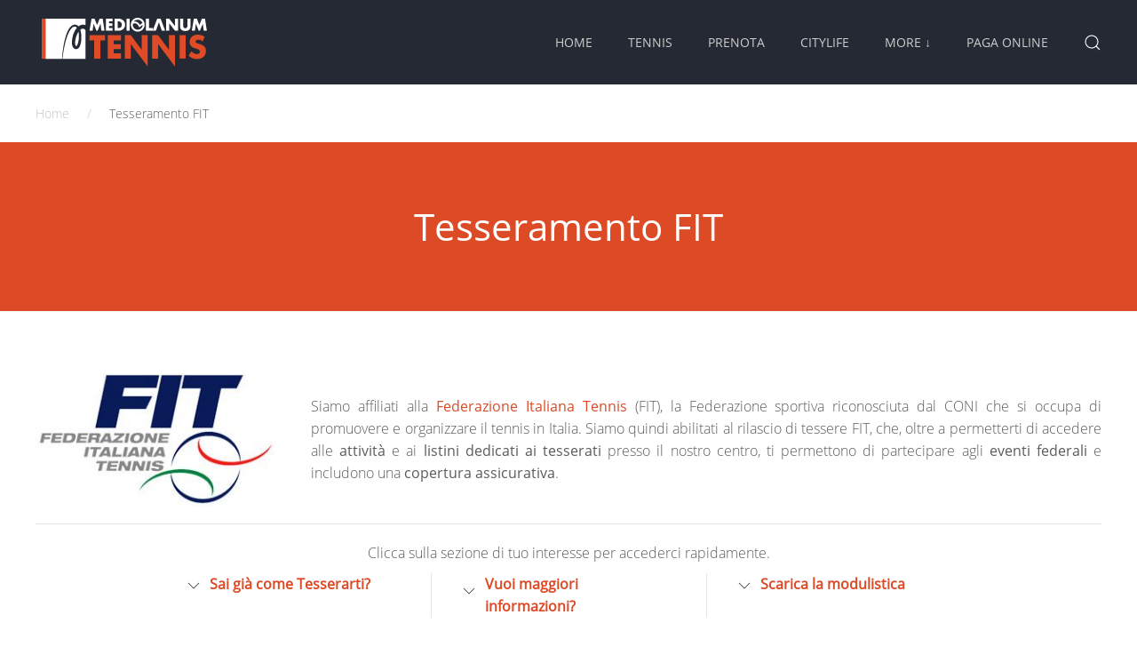

--- FILE ---
content_type: text/html; charset=utf-8
request_url: https://mediolanumtennis.it/tesseramento
body_size: 8581
content:
<!DOCTYPE html>
<html lang="it-it" dir="ltr" vocab="https://schema.org/">
    <head>
<script>window.dataLayer = window.dataLayer || [];</script>
<!-- Google Tag Manager JS V.1.0.2 from Tools for Joomla -->
<script>(function(w,d,s,l,i){w[l]=w[l]||[];w[l].push({'gtm.start':
new Date().getTime(),event:'gtm.js'});var f=d.getElementsByTagName(s)[0],
j=d.createElement(s),dl=l!='dataLayer'?'&l='+l:'';j.async=true;j.src=
'//www.googletagmanager.com/gtm.js?id='+i+dl;f.parentNode.insertBefore(j,f);
})(window,document,'script','dataLayer','GTM-NB33CN2');</script>
<!-- End Google Tag Manager JS -->
        <meta http-equiv="X-UA-Compatible" content="IE=edge">
        <meta name="viewport" content="width=device-width, initial-scale=1">
        <link rel="shortcut icon" href="/images/resources/favicon/favicon.png">
        <link rel="apple-touch-icon" href="/images/resources/favicon/apple-touch-icon.png">
        <meta charset="utf-8" />
	<base href="https://mediolanumtennis.it/tesseramento" />
	<meta name="author" content="Super User" />
	<meta name="generator" content="Joomla! - Open Source Content Management" />
	<title>Tesseramento FIT - Mediolanum Tennis, centro sportivo a Milano</title>
	<link href="https://mediolanumtennis.it/component/search/?Itemid=165&amp;format=opensearch" rel="search" title="Vai Mediolanum Tennis, centro sportivo a Milano" type="application/opensearchdescription+xml" />
	<link href="/templates/yootheme/css/theme.9.css?1648511705" rel="stylesheet" />
	<script src="/templates/yootheme/vendor/assets/uikit/dist/js/uikit.min.js?2.7.19"></script>
	<script src="/templates/yootheme/vendor/assets/uikit/dist/js/uikit-icons.min.js?2.7.19"></script>
	<script src="/templates/yootheme/js/theme.js?2.7.19"></script>
	<script>
document.addEventListener('DOMContentLoaded', function() {
            Array.prototype.slice.call(document.querySelectorAll('a span[id^="cloak"]')).forEach(function(span) {
                span.innerText = span.textContent;
            });
        });
	</script>
	<script src="https://kit.fontawesome.com/99dfe64bb2.js" crossorigin="anonymous"></script>
	<script>var $theme = {};</script>

    </head>
    <body class="">
<!-- Google Tag Manager iframe V.1.0.2 from Tools for Joomla -->
<noscript><iframe src='//www.googletagmanager.com/ns.html?id=GTM-NB33CN2'
height='0' width='0' style='display:none;visibility:hidden'></iframe></noscript>
<!-- End Google Tag Manager iframe -->

                <div class="tm-page-container uk-clearfix">

            
            
        
        
        <div class="tm-page uk-margin-auto">

                        
<div class="tm-header-mobile uk-hidden@m">


    <div class="uk-navbar-container">
        <nav uk-navbar="container: .tm-header-mobile">

                        <div class="uk-navbar-left">

                
                                <a class="uk-navbar-toggle" href="#tm-mobile" uk-toggle>
                    <div uk-navbar-toggle-icon></div>
                                    </a>
                
                
            </div>
            
                        <div class="uk-navbar-center">
                
<a href="https://mediolanumtennis.it/" class="uk-navbar-item uk-logo">
    <img alt="Mediolanum Tennis" src="/images/resources/logo_mediolanum.svg"></a>
                            </div>
            
            
        </nav>
    </div>

    

<div id="tm-mobile" uk-offcanvas mode="slide" overlay>
    <div class="uk-offcanvas-bar">

                <button class="uk-offcanvas-close" type="button" uk-close></button>
        
        
            
<div class="uk-child-width-1-1" uk-grid>    <div>
<div class="uk-panel" id="module-menu-mobile">

    
    
<ul class="uk-nav uk-nav-default uk-nav-parent-icon uk-nav-accordion" uk-nav="targets: &gt; .js-accordion">
    
	<li class="item-101"><a href="/"> Home</a></li>
	<li class="item-102"><a href="/tennis"> Tennis</a></li>
	<li class="item-103"><a href="/prenota"> Prenota</a></li>
	<li class="item-104"><a href="/citylife"> CityLife</a></li>
	<li class="item-113 js-accordion uk-parent"><a href> More &darr;</a>
	<ul class="uk-nav-sub">

		<li class="item-114"><a href="/prenota"> Calcio a 5</a></li>
		<li class="item-115"><a href="/more/fitness"> Fitness</a></li>
		<li class="item-166 uk-active"><a href="/tesseramento"> Tesseramento FIT</a></li>
		<li class="item-261"><a href="/dove-siamo"> Dove Siamo</a></li></ul></li>
	<li class="item-152"><a href="/paga-online" class="featured"> Paga online</a></li></ul>

</div>
</div>    <div>
<div class="uk-panel" id="module-tm-2">

    
    

    <form id="search-tm-2" action="/tesseramento" method="post" role="search" class="uk-search uk-search-default uk-width-1-1"><span uk-search-icon></span><input name="searchword" placeholder="Cerca" minlength="3" type="search" class="uk-search-input"><input type="hidden" name="task" value="search"><input type="hidden" name="option" value="com_search"><input type="hidden" name="Itemid" value="165"></form>






</div>
</div></div>

            
    </div>
</div>

</div>


<div class="tm-header uk-visible@m" uk-header>



        <div uk-sticky media="@m" cls-active="uk-navbar-sticky" sel-target=".uk-navbar-container">
    
        <div class="uk-navbar-container">

            <div class="uk-container uk-container-expand">
                <nav class="uk-navbar" uk-navbar="{&quot;align&quot;:&quot;left&quot;,&quot;boundary&quot;:&quot;.tm-header .uk-navbar-container&quot;,&quot;container&quot;:&quot;.tm-header &gt; [uk-sticky]&quot;}">

                                        <div class="uk-navbar-left">

                                                    
<a href="https://mediolanumtennis.it/" class="uk-navbar-item uk-logo">
    <img alt="Mediolanum Tennis" src="/images/resources/logo_mediolanum.svg"><img class="uk-logo-inverse" alt="Mediolanum Tennis" src="/images/resources/logo_mediolanum-inverse.svg"></a>
                                                    
                        
                    </div>
                    
                    
                                        <div class="uk-navbar-right">

                                                    
<ul class="uk-navbar-nav">
    
	<li class="item-101"><a href="/"> Home</a></li>
	<li class="item-102"><a href="/tennis"> Tennis</a></li>
	<li class="item-103"><a href="/prenota"> Prenota</a></li>
	<li class="item-104"><a href="/citylife"> CityLife</a></li>
	<li class="item-113 uk-parent"><a> More &darr;</a>
	<div class="uk-navbar-dropdown" uk-drop="{&quot;clsDrop&quot;:&quot;uk-navbar-dropdown&quot;,&quot;flip&quot;:&quot;x&quot;,&quot;pos&quot;:&quot;bottom-left&quot;,&quot;mode&quot;:&quot;hover&quot;,&quot;container&quot;:&quot;.tm-header &gt; [uk-sticky]&quot;}"><div class="uk-navbar-dropdown-grid uk-child-width-1-1" uk-grid><div><ul class="uk-nav uk-navbar-dropdown-nav">

		<li class="item-114"><a href="/prenota"> Calcio a 5</a></li>
		<li class="item-115"><a href="/more/fitness"> Fitness</a></li>
		<li class="item-166 uk-active"><a href="/tesseramento"> Tesseramento FIT</a></li>
		<li class="item-261"><a href="/dove-siamo"> Dove Siamo</a></li></ul></div></div></div></li>
	<li class="item-152"><a href="/paga-online" class="featured"> Paga online</a></li></ul>

<div id="module-tm-1">

    
    

    <a class="uk-navbar-toggle" href="#search-tm-1-modal" uk-search-icon uk-toggle></a>

    <div id="search-tm-1-modal" class="uk-modal-full" uk-modal>
        <div class="uk-modal-dialog uk-flex uk-flex-center uk-flex-middle" uk-height-viewport>
            <button class="uk-modal-close-full" type="button" uk-close></button>
            <div class="uk-search uk-search-large">
                <form id="search-tm-1" action="/tesseramento" method="post" role="search" class="uk-search uk-search-large"><input name="searchword" placeholder="Cerca" minlength="3" type="search" class="uk-search-input uk-text-center" autofocus><input type="hidden" name="task" value="search"><input type="hidden" name="option" value="com_search"><input type="hidden" name="Itemid" value="165"></form>            </div>
        </div>
    </div>







</div>

                        
                        

                    </div>
                    
                </nav>
            </div>

        </div>

        </div>
    





</div>
            
            

            
            <div id="system-message-container" data-messages="[]">
</div>

            <!-- Builder #page --><style>#page\#2-0-0-3 .el-item .uk-grid-small>* { padding-left: 8px; } #page\#2-0-0-3 { max-width: 850px; margin: 0 auto; } </style>
<div class="uk-section-default uk-section uk-section-xsmall">
    
        
        
        
            
                                <div class="uk-container">                
                    
                    <div class="tm-grid-expand uk-child-width-1-1 uk-grid-margin" uk-grid>
<div>
    
        
            
            
                
                    

    <div>
        <ul class="uk-breadcrumb uk-margin-remove-bottom">
        
                            <li><a href="/">Home</a></li>
            
        
                            <li><span>Tesseramento FIT</span></li>
            
        
        </ul>
    </div>

                
            
        
    
</div>
</div>
                                </div>
                
            
        
    
</div>

<div class="uk-section-primary uk-section">
    
        
        
        
            
                                <div class="uk-container">                
                    
                    <div class="tm-grid-expand uk-child-width-1-1 uk-grid-margin" uk-grid>
<div>
    
        
            
            
                
                    
<h1 class="uk-text-center">        Tesseramento FIT    </h1>
                
            
        
    
</div>
</div>
                                </div>
                
            
        
    
</div>

<div class="uk-section-default uk-section">
    
        
        
        
            
                                <div class="uk-container">                
                    
                    <div class="tm-grid-expand uk-child-width-1-1 uk-grid-margin" uk-grid>
<div>
    
        
            
            
                
                    
<div class="uk-panel uk-margin-remove-first-child uk-margin uk-margin-remove-top uk-margin-remove-bottom uk-text-justify">
    
        <div class="uk-child-width-expand uk-flex-middle" uk-grid>            <div class="uk-width-1-4@s"><a href="https://www.federtennis.it/" target="_blank"><img class="el-image" alt="Federazione Italiana Tennis - Logo" data-src="/templates/yootheme/cache/sponsor_fit-a3e6badd.jpeg" data-srcset="/templates/yootheme/cache/sponsor_fit-a3e6badd.jpeg 282w" data-sizes="(min-width: 282px) 282px" data-width="282" data-height="156" uk-img></a></div>            <div class="uk-margin-remove-first-child">
                                    

        
        
        
    
        
        
                <div class="el-content uk-panel uk-margin-top">Siamo affiliati alla <strong><a href="https://www.federtennis.it/" target="_blank">Federazione Italiana Tennis</a></strong> (FIT), la Federazione sportiva riconosciuta dal CONI che si occupa di promuovere e organizzare il tennis in Italia. Siamo quindi abilitati al rilascio di tessere FIT, che, oltre a permetterti di accedere alle <strong>attività</strong> e ai <strong>listini dedicati ai tesserati</strong>  presso il nostro centro, ti permettono di partecipare agli <strong>eventi federali</strong> e includono una <strong>copertura assicurativa</strong>.</div>        
        
        
                
            </div>        </div>

    
</div><hr><div class="uk-panel uk-margin-small uk-text-center">Clicca sulla sezione di tuo interesse <br class="uk-hidden@s">per accederci rapidamente.</div>
<ul class="uk-list uk-column-1-3@s uk-column-divider" id="page#2-0-0-3">
    <li class="el-item">                
    <div class="uk-grid-small uk-child-width-expand uk-flex-nowrap uk-flex-middle" uk-grid>        <div class="uk-width-auto"><a href="#gia-informato" uk-scroll><span class="el-image uk-text-emphasis" uk-icon="icon: chevron-down; width: 20; height: 20;"></span></a></div>        <div>
            <div class="el-content uk-panel uk-text-bold"><a href="#gia-informato" uk-scroll class="el-link uk-margin-remove-last-child">Sai già come Tesserarti?</a></div>        </div>
    </div>
            </li>

    <li class="el-item">                
    <div class="uk-grid-small uk-child-width-expand uk-flex-nowrap uk-flex-middle" uk-grid>        <div class="uk-width-auto"><a href="#maggiori-informazioni" uk-scroll><span class="el-image uk-text-emphasis" uk-icon="icon: chevron-down; width: 20; height: 20;"></span></a></div>        <div>
            <div class="el-content uk-panel uk-text-bold"><a href="#maggiori-informazioni" uk-scroll class="el-link uk-margin-remove-last-child">Vuoi maggiori informazioni?</a></div>        </div>
    </div>
            </li>

    <li class="el-item">                
    <div class="uk-grid-small uk-child-width-expand uk-flex-nowrap uk-flex-middle" uk-grid>        <div class="uk-width-auto"><a href="#modulistica" uk-scroll><span class="el-image uk-text-emphasis" uk-icon="icon: chevron-down; width: 20; height: 20;"></span></a></div>        <div>
            <div class="el-content uk-panel uk-text-bold"><a href="#modulistica" uk-scroll class="el-link uk-margin-remove-last-child">Scarica la modulistica</a></div>        </div>
    </div>
            </li>
</ul>
                
            
        
    
</div>
</div>
                                </div>
                
            
        
    
</div>

<div class="uk-section-muted uk-section">
    
        
        
        
            
                                <div class="uk-container">                
                    
                    <div class="tm-grid-expand uk-child-width-1-1 uk-grid-margin" uk-grid>
<div>
    
        
            
            
                
                    <div><a class="sm-anchor sm-anchor-section-padding-small" id="gia-informato"></a></div>
<h2 class="uk-margin-remove-top uk-text-center">        Sai già come Tesserarti?    </h2>
                
            
        
    
</div>
</div>
                                </div>
                
            
        
    
</div>

<div class="uk-section-default uk-section">
    
        
        
        
            
                                <div class="uk-container">                
                    
                    <div class="tm-grid-expand uk-child-width-1-1 uk-grid-margin" uk-grid>
<div>
    
        
            
            
                
                    <div class="uk-panel uk-margin">Presso il nostro centro sportivo puoi <strong>rinnovare la tua Tessera FIT</strong> per la stagione in corso oppure <strong>richiederne una nuova</strong>. Se hai già scelto quale <strong>tipologia di Tessera FIT</strong> richiedere e sai <strong>come funziona la procedura</strong> di rinnovo o richiesta, dai un'occhiata alle <strong>importanti informazioni</strong> contenute nel riepilogo e poi procedi!</div>
<div class="uk-alert uk-alert-danger">
    
        
                <div class="el-content uk-panel uk-display-inline uk-text-middle"><span class="uk-text-bold">Attenzione!</span> Ti ricordiamo che la <strong>Tessera Atleta Agonista FIT</strong> può essere rilasciata solo a chi abbia compiuto l’<strong>ottavo anno di età</strong>.</div>        
    
</div>
<h3 class="uk-margin-remove-top">        Riepilogo procedura Tesseramento    </h3>
<div class="uk-margin">
    <div class="uk-child-width-1-1 uk-child-width-1-2@m uk-grid-match" uk-grid>        <div>
<div class="el-item uk-card uk-card-default uk-card-body uk-margin-remove-first-child">
    
                        
                    

        
                <h3 class="el-title uk-card-title uk-heading-divider uk-margin-top uk-margin-remove-bottom">                        Ottieni un certificato Medico-Sportivo                    </h3>        
        
    
        
        
                <div class="el-content uk-panel uk-margin-small-top">Dovrai consegnarci un certificato medico di idoneità alla pratica Agonistica o Non Agonistica, in base alla tipologia di tessera che vuoi richiedere o rinnovare. Se non sei in possesso del certificato della giusta tipologia in corso di validità, scopri come ottenerne uno <a href="#maggiori-informazioni">consultando l'apposita guida che trovi in questa pagina</a>. Se ti serve il modulo per la richiesta del certificato agonistico, lo trovi nella sezione "<a href="#modulistica">Modulistica</a>" in fondo a questa pagina (verifica sempre che il centro medico accetti una <strong>fotocopia</strong>, altrimenti dovrai ritirare in segreteria il modulo <strong>timbrato e firmato in originale</strong>).</div>        
        
        
        
        
    
</div></div>
        <div>
<div class="el-item uk-card uk-card-default uk-card-body uk-margin-remove-first-child">
    
                        
                    

        
                <h3 class="el-title uk-card-title uk-heading-divider uk-margin-top uk-margin-remove-bottom">                        Richiedi o rinnova la Tessera online                    </h3>        
        
    
        
        
                <div class="el-content uk-panel uk-margin-small-top">Effettua la richiesta tramite l'apposito modulo online disponibile all'indirizzo <a href="https://tesseramento.federtennis.it/pretesseramentofit.asp" target="_blank">tesseramento.federtennis.it</a>. 
Considera le seguenti informazioni quando dovrai indicare il circolo:
<ul>
    <li><strong>Regione</strong>: Lombardia</li>
    <li><strong>Provincia</strong>: Milano</li>
    <li><strong>Comune</strong>: Milano</li>
    <li><strong>Circolo</strong>: 03090121 - TENNIS MEDIOLANUM SSD ARL</li>
</ul></div>        
        
        
        
        
    
</div></div>
        <div>
<div class="el-item uk-card uk-card-default uk-card-body uk-margin-remove-first-child">
    
                        
                    

        
                <h3 class="el-title uk-card-title uk-heading-divider uk-margin-top uk-margin-remove-bottom">                        Consegna il certificato Medico-Sportivo                    </h3>        
        
    
        
        
                <div class="el-content uk-panel uk-margin-small-top">Se non lo hai già fatto, dovrai consegnarci un <strong>Certificato Medico in corso di validità e adatto alla tipologia di Tessera</strong> che hai scelto (idoneità alla pratica Agonistica o Non Agonistica). Esclusivamente in caso di <strong>comprovate urgenze</strong>, puoi anticiparci la scansione del certificato tramite email (<span id="cloak1141868ac4ea12cdb18a4a54104ebecd">Questo indirizzo email è protetto dagli spambots. È necessario abilitare JavaScript per vederlo.</span><script type='text/javascript'>
				document.getElementById('cloak1141868ac4ea12cdb18a4a54104ebecd').innerHTML = '';
				var prefix = '&#109;a' + 'i&#108;' + '&#116;o';
				var path = 'hr' + 'ef' + '=';
				var addy1141868ac4ea12cdb18a4a54104ebecd = 'c&#101;rt&#105;f&#105;c&#97;t&#105;m&#101;d&#105;c&#105;' + '&#64;';
				addy1141868ac4ea12cdb18a4a54104ebecd = addy1141868ac4ea12cdb18a4a54104ebecd + 'm&#101;d&#105;&#111;l&#97;n&#117;mt&#101;nn&#105;s' + '&#46;' + '&#105;t?s&#117;bj&#101;ct=C&#101;rt&#105;f&#105;c&#97;t&#111; M&#101;d&#105;c&#111; Ag&#111;n&#105;st&#105;c&#111; / N&#111;n Ag&#111;n&#105;st&#105;c&#111; - Ant&#105;c&#105;p&#111; Sc&#97;ns&#105;&#111;n&#101;&amp;b&#111;dy=B&#117;&#111;ng&#105;&#111;rn&#111;, &#97;ll&#101;g&#111; l&#97; sc&#97;ns&#105;&#111;n&#101; d&#101;l c&#101;rt&#105;f&#105;c&#97;t&#111; m&#101;d&#105;c&#111; p&#101;r [INSERISCI NOME E COGNOME]' + '&#46;' + ' Pr&#111;vv&#101;d&#101;r&ograve; &#97; c&#111;ns&#101;gn&#97;r&#101; &#105;l c&#101;rt&#105;f&#105;c&#97;t&#111; m&#101;d&#105;c&#111; &#105;n &#111;r&#105;g&#105;n&#97;l&#101; q&#117;&#97;nt&#111; pr&#105;m&#97;' + '&#46;' + ' Un c&#111;rd&#105;&#97;l&#101; s&#97;l&#117;t&#111;, [INSERISCI FIRMA]';
				var addy_text1141868ac4ea12cdb18a4a54104ebecd = 'c&#101;rt&#105;f&#105;c&#97;t&#105;m&#101;d&#105;c&#105;' + '&#64;' + 'm&#101;d&#105;&#111;l&#97;n&#117;mt&#101;nn&#105;s' + '&#46;' + '&#105;t';document.getElementById('cloak1141868ac4ea12cdb18a4a54104ebecd').innerHTML += '<a ' + path + '\'' + prefix + ':' + addy1141868ac4ea12cdb18a4a54104ebecd + '\'>'+addy_text1141868ac4ea12cdb18a4a54104ebecd+'<\/a>';
		</script>), provvedendo comunque <strong>quanto prima alla consegna dell'originale</strong>. Se se in possesso di un certificato agonistico per <strong>altre attività sportive</strong> (non specifico per il Tennis) oppure se hai già <strong>consegnato</strong> il Certificato Agonistico Tennis <strong>ad un'altra società sportiva</strong>, contatta il medico che ha rilasciato il certificato (eventualmente tramite il centro di medicina sportiva presso cui hai fatto la visita) e sottoponigli il problema. </div>        
        
        
        
        
    
</div></div>
        <div>
<div class="el-item uk-card uk-card-default uk-card-body uk-margin-remove-first-child">
    
                        
                    

        
                <h3 class="el-title uk-card-title uk-heading-divider uk-margin-top uk-margin-remove-bottom">                        Effettua il pagamento                    </h3>        
        
    
        
        
                <div class="el-content uk-panel uk-margin-small-top">Qualora non sia già inclusa nel prezzo di un servizio che hai acquistato, dovrai pagare <strong>la quota di tesseramento</strong>. Verifica l'importo della quota per l'anno in corso (<a href="https://sportmaster.it/assistenza/guide/76-fit-introduzione-al-tesseramento#quanto-costa" target="_blank">guida dedicata su sportmaster.it</a> oppure <a href="https://www.federtennis.it/Federazione/Quote-e-Moduli/Quote-e-tasse-federali" target="_blank">federtennis.it</a>) ed effettua il pagamento <a href="/pagaonline" target="_blank">online</a> oppure in segreteria. Per qualunque dubbio sull'importo della quota, non esitare a contattarci.</div>        
        
        
        
        
    
</div></div>
        </div>

</div>

<h4 class="uk-margin-remove-top">        Hai bisogno di aiuto?    </h4><div class="uk-panel uk-margin">Puoi consultare le <a href="https://sportmaster.it//assistenza/faq/74-fit-richiesta-tessera" target="_blank">domande e risposte frequenti (FAQ) sul sito sportmaster.it</a> e la <a href="https://tesseramento.federtennis.it/PDF/181120_FIT_Tessaramento%202019_Tutorial_utenti%20v2.0.pdf" target="_blank">guida in PDF della FIT</a>, che contiene ulteriori domande e informazioni utili (alcune schermate sono cambiate nel tempo, ma la procedura in linea di massima è rimasta invariata). Se non trovi una soluzione, puoi <a href="https://www.federtennis.it/Federazione/Tesseramento/Assistenza">contattare l'Assistenza Tesseramento FIT</a> segnalando la problematica riscontrata.</div>
                
            
        
    
</div>
</div>
                                </div>
                
            
        
    
</div>

<div class="uk-section-muted uk-section">
    
        
        
        
            
                                <div class="uk-container">                
                    
                    <div class="tm-grid-expand uk-child-width-1-1 uk-grid-margin" uk-grid>
<div>
    
        
            
            
                
                    <div><a class="sm-anchor sm-anchor-section-padding-small" id="maggiori-informazioni"></a></div>
<h2 class="uk-margin-remove-top uk-text-center">        Vuoi maggiori informazioni?    </h2>
                
            
        
    
</div>
</div>
                                </div>
                
            
        
    
</div>

<div class="uk-section-default uk-section">
    
        
        
        
            
                                <div class="uk-container">                
                    
                    <div class="tm-grid-expand uk-child-width-1-1 uk-grid-margin" uk-grid>
<div>
    
        
            
            
                
                    <div class="uk-panel uk-margin">Se non sai da dove cominciare o semplicemente vorresti saperne di più sul Tesseramento FIT, non ti preoccupare: abbiamo realizzato una serie di <strong>guide, tutorial e domande frequenti (FAQ)</strong> che dovrebbero fornirti <strong>tutte le informazioni</strong> di cui hai bisogno.</div>
<div class="uk-alert uk-alert-danger">
    
        
                <div class="el-content uk-panel uk-display-inline uk-text-middle"><span class="uk-text-bold">Attenzione!</span> Guide, Tutorial e Domande Frequenti sono pubblicate sul <strong>sito dei nostri colleghi di Sport Master</strong>. Nel consultare le informazioni, tieni presente che il <strong>circolo</strong> che dovrai selezionare è <strong>Tennis Mediolanum</strong> (e NON Tennis Sport Master) e che per richiedere una <strong>visita medico-sportiva per l'attività agonistica</strong> dovrai utilizzare il <strong>modulo</strong> che trovi <strong>in fondo a questa pagina</strong>!</div>        
    
</div>
                
            
        
    
</div>
</div><div class="tm-grid-expand uk-grid-small uk-grid-divider uk-grid-margin-small" uk-grid>
<div class="uk-grid-item-match uk-width-1-2@s">
        <div class="uk-tile-default uk-tile">    
        
            
            
                
                    
<h3 class="uk-margin-remove-vertical">        Raccolta guide e tutorial    </h3><div class="uk-panel uk-text-meta uk-margin uk-margin-remove-top">Clicca sul nome dell'argomento per aprirlo.</div>
<ul class="uk-list">
    <li class="el-item">                
    <div class="uk-grid-small uk-child-width-expand uk-flex-nowrap uk-flex-middle" uk-grid>        <div class="uk-width-auto"><a href="https://sportmaster.it/assistenza/guide/76-fit-introduzione-al-tesseramento" target="_blank"><span class="el-image uk-text-emphasis" uk-icon="icon: link;"></span></a></div>        <div>
            <div class="el-content uk-panel"><a href="https://sportmaster.it/assistenza/guide/76-fit-introduzione-al-tesseramento" target="_blank" class="el-link uk-margin-remove-last-child">FIT - Introduzione al Tesseramento</a></div>        </div>
    </div>
            </li>

    <li class="el-item">                
    <div class="uk-grid-small uk-child-width-expand uk-flex-nowrap uk-flex-middle" uk-grid>        <div class="uk-width-auto"><a href="https://sportmaster.it/assistenza/guide/57-fit-richiesta-tessera" target="_blank"><span class="el-image uk-text-emphasis" uk-icon="icon: link;"></span></a></div>        <div>
            <div class="el-content uk-panel"><a href="https://sportmaster.it/assistenza/guide/57-fit-richiesta-tessera" target="_blank" class="el-link uk-margin-remove-last-child">FIT - Richiesta o rinnovo Tessera</a></div>        </div>
    </div>
            </li>

    <li class="el-item">                
    <div class="uk-grid-small uk-child-width-expand uk-flex-nowrap uk-flex-middle" uk-grid>        <div class="uk-width-auto"><a href="https://sportmaster.it/assistenza/guide/64-ottenere-un-certificato-medico-sportivo" target="_blank"><span class="el-image uk-text-emphasis" uk-icon="icon: link;"></span></a></div>        <div>
            <div class="el-content uk-panel"><a href="https://sportmaster.it/assistenza/guide/64-ottenere-un-certificato-medico-sportivo" target="_blank" class="el-link uk-margin-remove-last-child">Ottenere un Certificato Medico Sportivo</a></div>        </div>
    </div>
            </li>
</ul>
                
            
        
        </div>
    
</div>

<div class="uk-grid-item-match uk-width-1-2@s">
        <div class="uk-tile-default uk-tile">    
        
            
            
                
                    
<h3 class="uk-margin-remove-vertical">        Domande Frequenti (FAQ)    </h3><div class="uk-panel uk-text-meta uk-margin uk-margin-remove-top">Clicca sul nome dell'argomento per aprirlo.</div>
<ul class="uk-list">
    <li class="el-item">                
    <div class="uk-grid-small uk-child-width-expand uk-flex-nowrap uk-flex-middle" uk-grid>        <div class="uk-width-auto"><a href="https://sportmaster.it/assistenza/faq/34-fit-tesseramento" target="_blank"><span class="el-image uk-text-emphasis" uk-icon="icon: link;"></span></a></div>        <div>
            <div class="el-content uk-panel"><a href="https://sportmaster.it/assistenza/faq/34-fit-tesseramento" target="_blank" class="el-link uk-margin-remove-last-child">FIT - Tesseramento</a></div>        </div>
    </div>
            </li>

    <li class="el-item">                
    <div class="uk-grid-small uk-child-width-expand uk-flex-nowrap uk-flex-middle" uk-grid>        <div class="uk-width-auto"><a href="https://sportmaster.it/assistenza/faq/29-fit-richiesta-o-rinnovo-tessera-online" target="_blank"><span class="el-image uk-text-emphasis" uk-icon="icon: link;"></span></a></div>        <div>
            <div class="el-content uk-panel"><a href="https://sportmaster.it/assistenza/faq/29-fit-richiesta-o-rinnovo-tessera-online" target="_blank" class="el-link uk-margin-remove-last-child">FIT - Richiesta o rinnovo Tessera online (errori comuni)</a></div>        </div>
    </div>
            </li>

    <li class="el-item">                
    <div class="uk-grid-small uk-child-width-expand uk-flex-nowrap uk-flex-middle" uk-grid>        <div class="uk-width-auto"><a href="https://sportmaster.it/assistenza/faq/30-certificati-medici" target="_blank"><span class="el-image uk-text-emphasis" uk-icon="icon: link;"></span></a></div>        <div>
            <div class="el-content uk-panel"><a href="https://sportmaster.it/assistenza/faq/30-certificati-medici" target="_blank" class="el-link uk-margin-remove-last-child">Certificati Medici Sportivi</a></div>        </div>
    </div>
            </li>
</ul>
                
            
        
        </div>
    
</div>
</div>
                                </div>
                
            
        
    
</div>

<div class="uk-section-muted uk-section">
    
        
        
        
            
                                <div class="uk-container">                
                    
                    <div class="tm-grid-expand uk-child-width-1-1 uk-grid-margin" uk-grid>
<div>
    
        
            
            
                
                    <div><a class="sm-anchor sm-anchor-section-padding-small" id="modulistica"></a></div>
<h2 class="uk-margin-remove-top uk-text-center">        Modulistica    </h2>
                
            
        
    
</div>
</div>
                                </div>
                
            
        
    
</div>

<div class="uk-section-default uk-section">
    
        
        
        
            
                                <div class="uk-container">                
                    
                    <div class="tm-grid-expand uk-child-width-1-1 uk-grid-margin" uk-grid>
<div>
    
        
            
            
                
                    <div class="uk-panel uk-margin">Clicca sul nome del modulo per scaricarlo / aprirlo online.</div>
<ul class="uk-list uk-list-striped">
    <li class="el-item">                
    <div class="uk-grid-small uk-child-width-expand uk-flex-nowrap uk-flex-middle" uk-grid>        <div class="uk-width-auto"><a href="/images/filedownload/FIT-Richiesta_visita_medico_sportiva-firmato.pdf" target="_blank"><span class="el-image uk-text-emphasis" uk-icon="icon: download;"></span></a></div>        <div>
            <div class="el-content uk-panel uk-text-bold"><a href="/images/filedownload/FIT-Richiesta_visita_medico_sportiva-firmato.pdf" target="_blank" class="el-link uk-margin-remove-last-child">Modulo richiesta visita medico sportiva tennis (verifica sempre che il centro medico accetti una fotocopia)</a></div>        </div>
    </div>
            </li>

    <li class="el-item">                
    <div class="uk-grid-small uk-child-width-expand uk-flex-nowrap uk-flex-middle" uk-grid>        <div class="uk-width-auto"><a href="https://tesseramento.federtennis.it/pretesseramentofit.asp" target="_blank"><span class="el-image uk-text-emphasis" uk-icon="icon: link;"></span></a></div>        <div>
            <div class="el-content uk-panel uk-text-bold"><a href="https://tesseramento.federtennis.it/pretesseramentofit.asp" target="_blank" class="el-link uk-margin-remove-last-child">Modulo richiesta tesseramento FIT online (tesseramento.federtennis.it)</a></div>        </div>
    </div>
            </li>
</ul>
                
            
        
    
</div>
</div>
                                </div>
                
            
        
    
</div>


            
            

            <!-- Builder #footer -->
<div class="sm-hidelanding uk-section-muted uk-section uk-padding-remove-vertical">
    
        
        
        
            
                
                    
                    <div class="tm-grid-expand uk-grid-small uk-grid-divider uk-grid-margin-small" uk-grid>
<div class="uk-width-2-3@s">
    
        
            
            
                
                    
<div class="uk-panel sm-bottom-subnav sm-bottom-subnav">
    
    
<ul class="uk-subnav">
    <li class="item-174"><a href="/assistenza"> Assistenza</a></li><li class="item-162"><a href="/news"> Novità</a></li><li class="item-165 uk-active"><a href="/tesseramento"> Tesseramento FIT</a></li><li class="item-262"><a href="/dove-siamo"> Dove Siamo</a></li><li class="item-137"><a href="/covid19"> Info COVID-19</a></li></ul>

</div>

                
            
        
    
</div>

<div class="uk-width-1-3@s">
    
        
            
            
                
                    <div><div class="uk-margin-auto" style="width:166px;">
  <a href="https://www.facebook.com/mediolanumtennis/" target="_blank" class="uk-icon-button uk-margin-small-right sm-icon-small sm-icon-square sm-background-facebook" uk-icon="icon: facebook"></a>   
<iframe src="https://www.facebook.com/plugins/like.php?href=https%3A%2F%2Ffacebook.com%2Fmediolanumtennis&width=93&layout=button_count&action=like&size=small&show_faces=false&share=false&height=21&appId=1069832549784599" width="110" height="21" style="border:none;overflow:hidden;padding: 32px 5px;" scrolling="no" frameborder="0" allowTransparency="true"></iframe>
</div>
<!-- original width:93px; added padding --></div>
                
            
        
    
</div>
</div>
                
            
        
    
</div>

<div class="sm-footer uk-section-secondary uk-section uk-section-xsmall">
    
        
        
        
            
                                <div class="uk-container">                
                    
                    <div class="uk-grid-margin uk-container"><div class="uk-margin-medium-top tm-grid-expand" uk-grid>
<div class="uk-width-1-2@s uk-width-1-4@m">
    
        
            
            
                
                    
<div class="uk-margin uk-text-right@s uk-text-center">
        <img width="158" class="el-image" alt="Mediolanum Tennis Logo" data-src="/images/resources/logo_mediolanum.svg" uk-img>    
    
</div>

                
            
        
    
</div>

<div class="uk-width-1-2@s uk-width-1-4@m">
    
        
            
            
                
                    
<ul class="uk-list uk-visible@s uk-margin-remove-bottom">
    <li class="el-item">                
    <div class="el-content uk-panel"><a href="https://www.google.it/maps/place/Mediolanum+Tennis/@45.473411,9.1635703,17z/" target="_blank"><span uk-icon="icon: location;ratio: 0.85" class="uk-margin-small-right"></span> Via Vincenzo Monti 57/B, Milano</a></div>            </li>

    <li class="el-item">                
    <div class="el-content uk-panel"><a href="tel:+39024690405"><span uk-icon="icon: receiver;ratio: 0.85" class="uk-margin-small-right"></span> 02 469 0405</a>&nbsp;&nbsp;\&nbsp;&nbsp;<a href="tel:+393791327793">379 132 7793</a></div>            </li>

    <li class="el-item">                
    <div class="el-content uk-panel"><a href="mailto: info@mediolanumtennis.it"><span uk-icon="icon: mail;ratio: 0.85" class="uk-margin-small-right"></span> <span id="cloak5f1971deb8d81803c926f7b4ea8347b6">Questo indirizzo email è protetto dagli spambots. È necessario abilitare JavaScript per vederlo.</span><script type='text/javascript'>
				document.getElementById('cloak5f1971deb8d81803c926f7b4ea8347b6').innerHTML = '';
				var prefix = '&#109;a' + 'i&#108;' + '&#116;o';
				var path = 'hr' + 'ef' + '=';
				var addy5f1971deb8d81803c926f7b4ea8347b6 = '&#105;nf&#111;' + '&#64;';
				addy5f1971deb8d81803c926f7b4ea8347b6 = addy5f1971deb8d81803c926f7b4ea8347b6 + 'm&#101;d&#105;&#111;l&#97;n&#117;mt&#101;nn&#105;s' + '&#46;' + '&#105;t';
				var addy_text5f1971deb8d81803c926f7b4ea8347b6 = '&#105;nf&#111;' + '&#64;' + 'm&#101;d&#105;&#111;l&#97;n&#117;mt&#101;nn&#105;s' + '&#46;' + '&#105;t';document.getElementById('cloak5f1971deb8d81803c926f7b4ea8347b6').innerHTML += '<a ' + path + '\'' + prefix + ':' + addy5f1971deb8d81803c926f7b4ea8347b6 + '\'>'+addy_text5f1971deb8d81803c926f7b4ea8347b6+'<\/a>';
		</script></a></div>            </li>
</ul>
<div class="uk-hidden@s uk-margin uk-text-center">
    <div class="uk-child-width-1-3 uk-grid-match" uk-grid>        <div>
<div class="el-item uk-panel uk-margin-remove-first-child">
    
                        
                    

        
        
        
    
        
        
                <div class="el-content uk-panel uk-margin-top"><a href="https://www.google.it/maps/place/Mediolanum+Tennis/@45.473411,9.1635703,17z/" target="_blank" class="uk-icon-link" uk-icon="icon: location; ratio: 2"><h3 class="uk-margin uk-h6 uk-heading-divider uk-margin-small-bottom">Trovaci</h3>
</a></div>        
        
        
        
        
    
</div></div>
        <div>
<div class="el-item uk-panel uk-margin-remove-first-child">
    
                        
                    

        
        
        
    
        
        
                <div class="el-content uk-panel uk-margin-top"><a href="tel:+39024690405" target="_blank" class="uk-icon-link" uk-icon="icon: receiver; ratio: 2"><h3 class="uk-margin uk-h6 uk-heading-divider uk-margin-small-bottom">Chiamaci</h3>
</a></div>        
        
        
        
        
    
</div></div>
        <div>
<div class="el-item uk-panel uk-margin-remove-first-child">
    
                        
                    

        
        
        
    
        
        
                <div class="el-content uk-panel uk-margin-top"><a href="mailto:info@mediolanumtennis.it" target="_blank" class="uk-icon-link" uk-icon="icon: mail; ratio: 2"><h3 class="uk-margin uk-h6 uk-heading-divider uk-margin-small-bottom">Scrivici</h3>
</a></div>        
        
        
        
        
    
</div></div>
        </div>

</div>

                
            
        
    
</div>

<div class="uk-width-1-1@s uk-width-1-2@m">
    
        
            
            
                
                    
<div class="uk-panel sm-hidelanding uk-margin-bottom sm-footer-subnav uk-text-center sm-footer-subnav">
    
    
<ul class="uk-subnav">
    <li class="item-106"><a href="/privacy"> Privacy</a></li><li class="item-108"><a href="/sitemap"> Mappa del sito</a></li><li class="item-110"><a href="/lavora-con-noi"> Lavora con noi</a></li><li class="item-109"><a href="/credits"> Credits</a></li></ul>

</div>
<div><div class="uk-text-center uk-text-left@m">Mediolanum Tennis Squash <span class="uk-visible@s">di Emilio Luigi Manzotti</span> S.a.s.<br>P. IVA: 08946340158 | Numero REA: MI – 1256758 | PEC:&nbsp;<a href="mailto: mediolanumtennis@pec.it" rel="alternate"><span id="cloak90c1bf61e6864f90f4f65ebc8be6a8ae">Questo indirizzo email è protetto dagli spambots. È necessario abilitare JavaScript per vederlo.</span><script type='text/javascript'>
				document.getElementById('cloak90c1bf61e6864f90f4f65ebc8be6a8ae').innerHTML = '';
				var prefix = '&#109;a' + 'i&#108;' + '&#116;o';
				var path = 'hr' + 'ef' + '=';
				var addy90c1bf61e6864f90f4f65ebc8be6a8ae = 'm&#101;d&#105;&#111;l&#97;n&#117;mt&#101;nn&#105;s' + '&#64;';
				addy90c1bf61e6864f90f4f65ebc8be6a8ae = addy90c1bf61e6864f90f4f65ebc8be6a8ae + 'p&#101;c' + '&#46;' + '&#105;t';
				var addy_text90c1bf61e6864f90f4f65ebc8be6a8ae = 'm&#101;d&#105;&#111;l&#97;n&#117;mt&#101;nn&#105;s' + '&#64;' + 'p&#101;c' + '&#46;' + '&#105;t';document.getElementById('cloak90c1bf61e6864f90f4f65ebc8be6a8ae').innerHTML += '<a ' + path + '\'' + prefix + ':' + addy90c1bf61e6864f90f4f65ebc8be6a8ae + '\'>'+addy_text90c1bf61e6864f90f4f65ebc8be6a8ae+'<\/a>';
		</script></a></div></div>
                
            
        
    
</div>
</div></div><div class="uk-margin-small-bottom uk-margin-medium-top tm-grid-expand uk-child-width-1-1 uk-grid-margin" uk-grid>
<div class="uk-width-1-1@m">
    
        
            
            
                
                    
<div class="uk-margin uk-margin-remove-bottom uk-text-center"><a href="#" uk-totop uk-scroll></a></div>
                
            
        
    
</div>
</div>
                                </div>
                
            
        
    
</div>

        </div>

                </div>
        
        

    </body>
</html>


--- FILE ---
content_type: image/svg+xml
request_url: https://mediolanumtennis.it/images/resources/logo_mediolanum-inverse.svg
body_size: 8691
content:
<?xml version="1.0" encoding="UTF-8" standalone="no"?>
<!DOCTYPE svg PUBLIC "-//W3C//DTD SVG 1.1//EN" "http://www.w3.org/Graphics/SVG/1.1/DTD/svg11.dtd">
<svg width="100%" height="100%" viewBox="0 0 477 141" version="1.1" xmlns="http://www.w3.org/2000/svg" xmlns:xlink="http://www.w3.org/1999/xlink" xml:space="preserve" style="fill-rule:evenodd;clip-rule:evenodd;stroke-linejoin:round;stroke-miterlimit:1.41421;">
    <g transform="matrix(1,0,0,1,-0.236458,-0.145208)">
        <g transform="matrix(4.16667,0,0,4.16667,-98.1135,-89.2581)">
            <path d="M38.872,39.98C39.261,37.898 39.754,35.71 40.489,33.495C40.864,32.389 41.298,31.276 41.856,30.188C42.148,29.649 42.446,29.105 42.822,28.592C43.195,28.08 43.604,27.572 44.134,27.14C44.657,26.715 45.301,26.332 46.066,26.223C46.447,26.172 46.831,26.17 47.216,26.256C47.598,26.338 47.966,26.499 48.287,26.711C48.573,26.902 48.819,27.127 49.035,27.368C49.391,27.097 49.775,26.858 50.199,26.67C50.711,26.442 51.268,26.295 51.822,26.251C52.376,26.203 52.918,26.261 53.414,26.383C53.596,26.426 53.773,26.484 53.946,26.547L53.946,22.094L26.184,22.094L26.184,49.856L37.651,49.856C37.743,48.632 37.861,47.301 38.016,45.879C38.223,44.046 38.487,42.064 38.872,39.98" style="fill:rgb(128,130,133);fill-rule:nonzero;"/>
            <path d="M52.706,29.099C52.25,28.96 51.78,28.965 51.265,29.165C50.961,29.281 50.642,29.479 50.328,29.742C50.378,29.89 50.425,30.039 50.469,30.187C50.829,31.448 50.998,32.726 51.059,33.997C51.118,35.27 51.065,36.537 50.894,37.797C50.804,38.426 50.686,39.054 50.514,39.681C50.34,40.306 50.125,40.932 49.773,41.56C49.73,41.638 49.682,41.716 49.631,41.795C49.579,41.878 49.535,41.943 49.463,42.038C49.313,42.239 49.153,42.414 48.971,42.574C48.614,42.893 48.172,43.105 47.706,43.165C47.242,43.218 46.76,43.138 46.343,42.923C45.925,42.707 45.572,42.367 45.313,41.96C45.037,41.513 44.933,41.2 44.823,40.856C44.722,40.517 44.66,40.19 44.614,39.867C44.522,39.222 44.505,38.606 44.523,38.003C44.561,36.799 44.743,35.658 45.002,34.563C45.264,33.471 45.613,32.429 46.049,31.445C46.488,30.464 47.012,29.537 47.679,28.705C47.778,28.584 47.881,28.465 47.986,28.347C47.836,28.161 47.673,27.996 47.497,27.869C47.136,27.603 46.698,27.491 46.243,27.54C45.793,27.581 45.336,27.81 44.917,28.125C44.075,28.775 43.406,29.738 42.838,30.719C42.276,31.715 41.815,32.767 41.41,33.824C40.612,35.945 40.04,38.082 39.574,40.125C39.113,42.169 38.772,44.127 38.495,45.941C38.287,47.338 38.118,48.649 37.978,49.856L53.946,49.856L53.946,29.977C53.648,29.585 53.246,29.261 52.706,29.099" style="fill:rgb(128,130,133);fill-rule:nonzero;"/>
            <path d="M47.3,35.159C47.036,36.105 46.839,37.106 46.768,38.113C46.731,38.613 46.728,39.118 46.777,39.596C46.802,39.832 46.837,40.067 46.892,40.276C46.938,40.477 47.034,40.708 47.057,40.751C47.133,40.917 47.31,41.053 47.513,41.038C47.612,41.031 47.706,40.985 47.783,40.919C47.821,40.888 47.862,40.847 47.89,40.812C47.909,40.791 47.95,40.737 47.978,40.696C48.01,40.652 48.041,40.605 48.071,40.555C48.317,40.161 48.521,39.662 48.685,39.143C48.852,38.622 48.979,38.07 49.081,37.509C49.281,36.383 49.377,35.213 49.368,34.044C49.361,33.07 49.28,32.091 49.097,31.149C48.345,32.253 47.728,33.65 47.3,35.159" style="fill:rgb(128,130,133);fill-rule:nonzero;"/>
            <rect x="23.604" y="22.094" width="2.58" height="27.762" style="fill:rgb(223,75,38);fill-rule:nonzero;"/>
            <path d="M67.478,37.215L64.199,37.215L64.199,49.683L59.986,49.683L59.986,37.215L56.687,37.215L56.687,33.504L67.478,33.504L67.478,37.215Z" style="fill:rgb(223,75,38);fill-rule:nonzero;"/>
            <path d="M78.554,49.684L69.302,49.684L69.302,33.505L78.554,33.505L78.554,37.069L73.514,37.069L73.514,39.772L78.344,39.772L78.344,43.208L73.514,43.208L73.514,46.122L78.554,46.122L78.554,49.684Z" style="fill:rgb(223,75,38);fill-rule:nonzero;"/>
            <path d="M97.009,55.227L85.313,39.645L85.313,49.683L81.101,49.683L81.101,33.504L85.336,33.504L92.805,43.566L92.805,33.504L97.009,33.504L97.009,55.227Z" style="fill:rgb(223,75,38);fill-rule:nonzero;"/>
            <path d="M115.911,55.227L104.215,39.645L104.215,49.683L100.004,49.683L100.004,33.504L104.237,33.504L111.707,43.566L111.707,33.504L115.911,33.504L115.911,55.227Z" style="fill:rgb(223,75,38);fill-rule:nonzero;"/>
            <rect x="119.118" y="33.505" width="4.201" height="16.179" style="fill:rgb(223,75,38);fill-rule:nonzero;"/>
            <path d="M137.34,44.581C137.34,46.235 136.768,47.559 135.621,48.548C134.475,49.534 132.95,50.031 131.042,50.031C129.925,50.031 128.916,49.842 128.016,49.47C127.113,49.095 126.223,48.494 125.343,47.662L127.315,44.623C127.906,45.294 128.516,45.789 129.135,46.11C129.757,46.432 130.427,46.592 131.137,46.592C131.725,46.592 132.203,46.44 132.573,46.131C132.942,45.824 133.128,45.427 133.128,44.936C133.128,44.406 132.959,43.994 132.62,43.696C132.281,43.399 131.548,43.107 130.427,42.82C128.924,42.43 127.82,41.857 127.118,41.108C126.417,40.356 126.067,39.373 126.067,38.156C126.067,36.663 126.581,35.457 127.612,34.535C128.641,33.618 129.995,33.159 131.673,33.159C132.573,33.159 133.418,33.277 134.209,33.515C134.997,33.752 135.741,34.113 136.441,34.593L135.056,37.843C134.582,37.44 134.081,37.129 133.554,36.915C133.026,36.703 132.499,36.594 131.975,36.594C131.418,36.594 130.971,36.704 130.641,36.925C130.309,37.146 130.143,37.441 130.143,37.811C130.143,38.531 130.933,39.097 132.521,39.507C132.625,39.536 132.705,39.559 132.761,39.572C134.39,40.005 135.56,40.616 136.272,41.408C136.983,42.196 137.34,43.253 137.34,44.581" style="fill:rgb(223,75,38);fill-rule:nonzero;"/>
            <path d="M58.099,22.093L60.226,22.093L61.912,26.534L63.698,22.093L65.846,22.093L67.103,30.402L64.945,30.402L64.336,25.619L64.313,25.619L62.32,30.402L61.459,30.402L59.554,25.619L59.533,25.619L58.838,30.402L56.687,30.402L58.099,22.093Z" style="fill:rgb(128,130,133);fill-rule:nonzero;"/>
            <path d="M70.176,23.923L70.176,25.312L72.61,25.312L72.61,27.141L70.176,27.141L70.176,28.573L72.744,28.573L72.744,30.403L68.015,30.403L68.015,22.094L72.744,22.094L72.744,23.923L70.176,23.923Z" style="fill:rgb(128,130,133);fill-rule:nonzero;"/>
            <path d="M76.238,28.573L76.723,28.573C78.012,28.573 79.114,27.868 79.114,26.247C79.114,24.76 78.133,23.923 76.746,23.923L76.238,23.923L76.238,28.573ZM74.078,22.094L77.142,22.094C79.455,22.094 81.363,23.911 81.363,26.247C81.363,28.585 79.445,30.402 77.142,30.402L74.078,30.402L74.078,22.094Z" style="fill:rgb(128,130,133);fill-rule:nonzero;"/>
            <rect x="82.365" y="22.093" width="2.159" height="8.309" style="fill:rgb(128,130,133);fill-rule:nonzero;"/>
            <path d="M97.87,28.573L100.46,28.573L100.46,30.402L95.71,30.402L95.71,22.094L97.87,22.094L97.87,28.573Z" style="fill:rgb(128,130,133);fill-rule:nonzero;"/>
            <path d="M104.789,24.661L104.767,24.661L102.706,30.403L100.415,30.403L103.609,22.094L105.968,22.094L109.099,30.403L106.794,30.403L104.789,24.661Z" style="fill:rgb(128,130,133);fill-rule:nonzero;"/>
            <path d="M109.769,22.093L111.929,22.093L115.886,27.173L115.909,27.173L115.909,22.093L118.068,22.093L118.068,30.402L115.909,30.402L111.951,25.311L111.929,25.311L111.929,30.402L109.769,30.402L109.769,22.093Z" style="fill:rgb(128,130,133);fill-rule:nonzero;"/>
            <path d="M126.686,22.093L126.686,26.765C126.686,27.835 126.642,28.893 125.816,29.697C125.122,30.38 124.03,30.623 123.061,30.623C122.091,30.623 121,30.38 120.306,29.697C119.477,28.893 119.435,27.835 119.435,26.765L119.435,22.093L121.594,22.093L121.594,26.469C121.594,27.548 121.671,28.728 123.061,28.728C124.448,28.728 124.526,27.548 124.526,26.469L124.526,22.093L126.686,22.093Z" style="fill:rgb(128,130,133);fill-rule:nonzero;"/>
            <path d="M128.967,22.093L131.094,22.093L132.779,26.534L134.565,22.093L136.714,22.093L137.97,30.402L135.811,30.402L135.205,25.619L135.183,25.619L133.188,30.402L132.329,30.402L130.421,25.619L130.399,25.619L129.705,30.402L127.557,30.402L128.967,22.093Z" style="fill:rgb(128,130,133);fill-rule:nonzero;"/>
            <path d="M90.108,29.717C88.196,29.717 86.64,28.161 86.64,26.249C86.64,26.034 86.667,25.826 86.703,25.623C87.265,25.377 87.798,25.249 88.292,25.249C89.351,25.249 90.149,26.231 90.632,27.054L91.274,28.145L92.268,27.293C92.702,26.92 93.135,26.625 93.565,26.37C93.5,28.225 91.98,29.717 90.108,29.717M90.108,22.779C91.619,22.779 92.893,23.755 93.369,25.104C92.772,25.414 92.172,25.813 91.58,26.313C90.672,24.836 89.539,24.058 88.286,24.057C87.985,24.057 87.672,24.095 87.355,24.163C87.988,23.328 88.982,22.779 90.108,22.779M90.108,21.457C87.461,21.457 85.316,23.602 85.316,26.249C85.316,28.895 87.461,31.041 90.108,31.041C92.756,31.041 94.9,28.895 94.9,26.249C94.9,23.602 92.756,21.457 90.108,21.457" style="fill:rgb(128,130,133);fill-rule:nonzero;"/>
        </g>
    </g>
</svg>


--- FILE ---
content_type: image/svg+xml
request_url: https://mediolanumtennis.it/images/resources/logo_mediolanum.svg
body_size: 8336
content:
<?xml version="1.0" encoding="UTF-8" standalone="no"?>
<!DOCTYPE svg PUBLIC "-//W3C//DTD SVG 1.1//EN" "http://www.w3.org/Graphics/SVG/1.1/DTD/svg11.dtd">
<svg width="100%" height="100%" viewBox="0 0 477 141" version="1.1" xmlns="http://www.w3.org/2000/svg" xmlns:xlink="http://www.w3.org/1999/xlink" xml:space="preserve" style="fill-rule:evenodd;clip-rule:evenodd;stroke-linejoin:round;stroke-miterlimit:1.41421;">
    <g transform="matrix(4.16667,0,0,4.16667,-98.35,-89.4)">
        <path d="M38.872,39.98C39.261,37.898 39.754,35.71 40.489,33.495C40.864,32.389 41.298,31.276 41.856,30.188C42.148,29.649 42.446,29.105 42.822,28.592C43.195,28.08 43.604,27.572 44.134,27.14C44.657,26.715 45.301,26.332 46.066,26.223C46.447,26.172 46.831,26.17 47.216,26.256C47.598,26.338 47.966,26.499 48.287,26.711C48.573,26.902 48.819,27.127 49.035,27.368C49.391,27.097 49.775,26.858 50.199,26.67C50.711,26.442 51.268,26.295 51.822,26.251C52.376,26.203 52.918,26.261 53.414,26.383C53.596,26.426 53.773,26.484 53.946,26.547L53.946,22.094L26.184,22.094L26.184,49.856L37.651,49.856C37.743,48.632 37.861,47.301 38.016,45.879C38.223,44.046 38.487,42.064 38.872,39.98" style="fill:white;fill-rule:nonzero;"/>
        <path d="M52.706,29.099C52.25,28.96 51.78,28.965 51.265,29.165C50.961,29.281 50.642,29.479 50.328,29.742C50.378,29.89 50.425,30.039 50.469,30.187C50.829,31.448 50.998,32.726 51.059,33.997C51.118,35.27 51.065,36.537 50.894,37.797C50.804,38.426 50.686,39.054 50.514,39.681C50.34,40.306 50.125,40.932 49.773,41.56C49.73,41.638 49.682,41.716 49.631,41.795C49.579,41.878 49.535,41.943 49.463,42.038C49.313,42.239 49.153,42.414 48.971,42.574C48.614,42.893 48.172,43.105 47.706,43.165C47.242,43.218 46.76,43.138 46.343,42.923C45.925,42.707 45.572,42.367 45.313,41.96C45.037,41.513 44.933,41.2 44.823,40.856C44.722,40.517 44.66,40.19 44.614,39.867C44.522,39.222 44.505,38.606 44.523,38.003C44.561,36.799 44.743,35.658 45.002,34.563C45.264,33.471 45.613,32.429 46.049,31.445C46.488,30.464 47.012,29.537 47.679,28.705C47.778,28.584 47.881,28.465 47.986,28.347C47.836,28.161 47.673,27.996 47.497,27.869C47.136,27.603 46.698,27.491 46.243,27.54C45.793,27.581 45.336,27.81 44.917,28.125C44.075,28.775 43.406,29.738 42.838,30.719C42.276,31.715 41.815,32.767 41.41,33.824C40.612,35.945 40.04,38.082 39.574,40.125C39.113,42.169 38.772,44.127 38.495,45.941C38.287,47.338 38.118,48.649 37.978,49.856L53.946,49.856L53.946,29.977C53.648,29.585 53.246,29.261 52.706,29.099" style="fill:white;fill-rule:nonzero;"/>
        <path d="M47.3,35.159C47.036,36.105 46.839,37.106 46.768,38.113C46.731,38.613 46.728,39.118 46.777,39.596C46.802,39.832 46.837,40.067 46.892,40.276C46.938,40.477 47.034,40.708 47.057,40.751C47.133,40.917 47.31,41.053 47.513,41.038C47.612,41.031 47.706,40.985 47.783,40.919C47.821,40.888 47.862,40.847 47.89,40.812C47.909,40.791 47.95,40.737 47.978,40.696C48.01,40.652 48.041,40.605 48.071,40.555C48.317,40.161 48.521,39.662 48.685,39.143C48.852,38.622 48.979,38.07 49.081,37.509C49.281,36.383 49.377,35.213 49.368,34.044C49.361,33.07 49.28,32.091 49.097,31.149C48.345,32.253 47.728,33.65 47.3,35.159" style="fill:white;fill-rule:nonzero;"/>
        <rect x="23.604" y="22.094" width="2.58" height="27.762" style="fill:rgb(223,75,38);"/>
        <path d="M67.478,37.215L64.199,37.215L64.199,49.683L59.986,49.683L59.986,37.215L56.687,37.215L56.687,33.504L67.478,33.504L67.478,37.215Z" style="fill:rgb(223,75,38);fill-rule:nonzero;"/>
        <path d="M78.554,49.684L69.302,49.684L69.302,33.505L78.554,33.505L78.554,37.069L73.514,37.069L73.514,39.772L78.344,39.772L78.344,43.208L73.514,43.208L73.514,46.122L78.554,46.122L78.554,49.684Z" style="fill:rgb(223,75,38);fill-rule:nonzero;"/>
        <path d="M97.009,55.227L85.313,39.645L85.313,49.683L81.101,49.683L81.101,33.504L85.336,33.504L92.805,43.566L92.805,33.504L97.009,33.504L97.009,55.227Z" style="fill:rgb(223,75,38);fill-rule:nonzero;"/>
        <path d="M115.911,55.227L104.215,39.645L104.215,49.683L100.004,49.683L100.004,33.504L104.237,33.504L111.707,43.566L111.707,33.504L115.911,33.504L115.911,55.227Z" style="fill:rgb(223,75,38);fill-rule:nonzero;"/>
        <rect x="119.118" y="33.505" width="4.201" height="16.179" style="fill:rgb(223,75,38);"/>
        <path d="M137.34,44.581C137.34,46.235 136.768,47.559 135.621,48.548C134.475,49.534 132.95,50.031 131.042,50.031C129.925,50.031 128.916,49.842 128.016,49.47C127.113,49.095 126.223,48.494 125.343,47.662L127.315,44.623C127.906,45.294 128.516,45.789 129.135,46.11C129.757,46.432 130.427,46.592 131.137,46.592C131.725,46.592 132.203,46.44 132.573,46.131C132.942,45.824 133.128,45.427 133.128,44.936C133.128,44.406 132.959,43.994 132.62,43.696C132.281,43.399 131.548,43.107 130.427,42.82C128.924,42.43 127.82,41.857 127.118,41.108C126.417,40.356 126.067,39.373 126.067,38.156C126.067,36.663 126.581,35.457 127.612,34.535C128.641,33.618 129.995,33.159 131.673,33.159C132.573,33.159 133.418,33.277 134.209,33.515C134.997,33.752 135.741,34.113 136.441,34.593L135.056,37.843C134.582,37.44 134.081,37.129 133.554,36.915C133.026,36.703 132.499,36.594 131.975,36.594C131.418,36.594 130.971,36.704 130.641,36.925C130.309,37.146 130.143,37.441 130.143,37.811C130.143,38.531 130.933,39.097 132.521,39.507C132.625,39.536 132.705,39.559 132.761,39.572C134.39,40.005 135.56,40.616 136.272,41.408C136.983,42.196 137.34,43.253 137.34,44.581" style="fill:rgb(223,75,38);fill-rule:nonzero;"/>
        <path d="M58.099,22.093L60.226,22.093L61.912,26.534L63.698,22.093L65.846,22.093L67.103,30.402L64.945,30.402L64.336,25.619L64.313,25.619L62.32,30.402L61.459,30.402L59.554,25.619L59.533,25.619L58.838,30.402L56.687,30.402L58.099,22.093Z" style="fill:white;fill-rule:nonzero;"/>
        <path d="M70.176,23.923L70.176,25.312L72.61,25.312L72.61,27.141L70.176,27.141L70.176,28.573L72.744,28.573L72.744,30.403L68.015,30.403L68.015,22.094L72.744,22.094L72.744,23.923L70.176,23.923Z" style="fill:white;fill-rule:nonzero;"/>
        <path d="M76.238,28.573L76.723,28.573C78.012,28.573 79.114,27.868 79.114,26.247C79.114,24.76 78.133,23.923 76.746,23.923L76.238,23.923L76.238,28.573ZM74.078,22.094L77.142,22.094C79.455,22.094 81.363,23.911 81.363,26.247C81.363,28.585 79.445,30.402 77.142,30.402L74.078,30.402L74.078,22.094Z" style="fill:white;fill-rule:nonzero;"/>
        <rect x="82.365" y="22.093" width="2.159" height="8.309" style="fill:white;"/>
        <path d="M97.87,28.573L100.46,28.573L100.46,30.402L95.71,30.402L95.71,22.094L97.87,22.094L97.87,28.573Z" style="fill:white;fill-rule:nonzero;"/>
        <path d="M104.789,24.661L104.767,24.661L102.706,30.403L100.415,30.403L103.609,22.094L105.968,22.094L109.099,30.403L106.794,30.403L104.789,24.661Z" style="fill:white;fill-rule:nonzero;"/>
        <path d="M109.769,22.093L111.929,22.093L115.886,27.173L115.909,27.173L115.909,22.093L118.068,22.093L118.068,30.402L115.909,30.402L111.951,25.311L111.929,25.311L111.929,30.402L109.769,30.402L109.769,22.093Z" style="fill:white;fill-rule:nonzero;"/>
        <path d="M126.686,22.093L126.686,26.765C126.686,27.835 126.642,28.893 125.816,29.697C125.122,30.38 124.03,30.623 123.061,30.623C122.091,30.623 121,30.38 120.306,29.697C119.477,28.893 119.435,27.835 119.435,26.765L119.435,22.093L121.594,22.093L121.594,26.469C121.594,27.548 121.671,28.728 123.061,28.728C124.448,28.728 124.526,27.548 124.526,26.469L124.526,22.093L126.686,22.093Z" style="fill:white;fill-rule:nonzero;"/>
        <path d="M128.967,22.093L131.094,22.093L132.779,26.534L134.565,22.093L136.714,22.093L137.97,30.402L135.811,30.402L135.205,25.619L135.183,25.619L133.188,30.402L132.329,30.402L130.421,25.619L130.399,25.619L129.705,30.402L127.557,30.402L128.967,22.093Z" style="fill:white;fill-rule:nonzero;"/>
        <path d="M90.108,29.717C88.196,29.717 86.64,28.161 86.64,26.249C86.64,26.034 86.667,25.826 86.703,25.623C87.265,25.377 87.798,25.249 88.292,25.249C89.351,25.249 90.149,26.231 90.632,27.054L91.274,28.145L92.268,27.293C92.702,26.92 93.135,26.625 93.565,26.37C93.5,28.225 91.98,29.717 90.108,29.717M90.108,22.779C91.619,22.779 92.893,23.755 93.369,25.104C92.772,25.414 92.172,25.813 91.58,26.313C90.672,24.836 89.539,24.058 88.286,24.057C87.985,24.057 87.672,24.095 87.355,24.163C87.988,23.328 88.982,22.779 90.108,22.779M90.108,21.457C87.461,21.457 85.316,23.602 85.316,26.249C85.316,28.895 87.461,31.041 90.108,31.041C92.756,31.041 94.9,28.895 94.9,26.249C94.9,23.602 92.756,21.457 90.108,21.457" style="fill:white;fill-rule:nonzero;"/>
    </g>
</svg>
